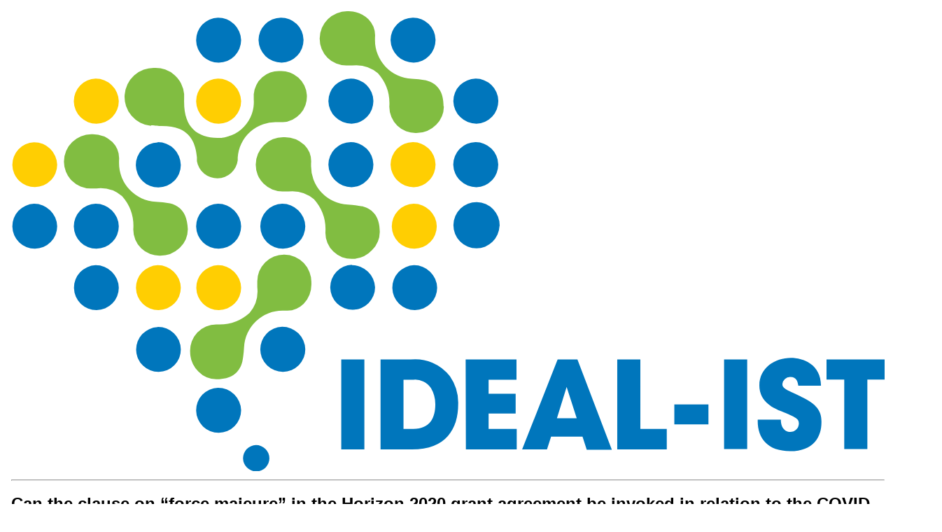

--- FILE ---
content_type: text/html; charset=UTF-8
request_url: https://www.ideal-ist.eu/node/14100/printable/print
body_size: 1593
content:
<!DOCTYPE html>
<html lang="en" dir="ltr">
  <head>
    <title>Can the clause on “force majeure” in the Horizon 2020 grant agreement be invoked in relation to the COVID-19 outbreak?</title>
    <style>
    .node_view ul li{
    display:none;
    }
    </style>
    <link type="text/css" rel="stylesheet" href="https://www.ideal-ist.eu/modules/contrib/printable/css/drupal-printable.css" />
              <link type="text/css" rel="stylesheet" href="/themes/custom/apar/css/print.css" />
                    <script type="text/javascript" src="https://www.ideal-ist.eu/modules/contrib/printable/js/script.js"></script>
        </head>
  <body>
  <img class="img-responsive" src="/themes/custom/apar/logo.svg" />

<hr/>

  <article role="article">

  
      <h2>
      <a href="/news/can-clause-force-majeure-horizon-2020-grant-agreement-be-invoked-relation-covid-19-outbreak" rel="bookmark">
<span>Can the clause on “force majeure” in the Horizon 2020 grant agreement be invoked in relation to the COVID-19 outbreak?</span>
</a>
    </h2>
    

  
  <div>
    <div>
  
    <img loading="lazy" class="img-responsive" src="/sites/default/files/2020-03/covid.jpg" width="1330" height="370" alt="covid-19" />


</div>
<div class="spacing-top faq-detail">
<div>
<p>Article 51 of the H2020 MGA sets out the conditions in which the force majeure clause can be used. ‘Force majeure’ relates to an extraordinary and unforeseeable event or situation that is beyond the beneficiaries control and that prevents them from fulfilling their obligations under the action.</p>

<p>If such a situation occurs, beneficiaries must immediately inform the Commission/Agency/Funding Body, which will examine on a case-by-case basis the possible application of the rules on force majeure. Moreover, beneficiaries must immediately take all the necessary steps to limit any damage due to force majeure (e.g. try to cancel the flight ticket, claim the reimbursement from the cancellation insurance (if applicable)).</p>

<p>Costs will be eligible, if they fulfil the general eligibility conditions set out in Article 6 H2020 MGA like any other costs incurred under the action. For example, if a meeting/event cannot take place due to force majeure, travel and accommodation costs may still be charged to the H2020 action if they fulfil the cost eligibility conditions, even if the beneficiary did not travel and did not take part in the meeting/event. If force majeure entails extra costs for the implementation of the action, these costs may be eligible if necessary for the implementation for the action (e.g. a cancelled conference is reorganised at a later stage). However, the maximum grant amount cannot be increased.</p>

<p>(<a href="https://ec.europa.eu/info/funding-tenders/opportunities/portal/screen/support/faq/12945;actions=;categories=;keyword=covid;programme=null">https://ec.europa.eu/info/funding-tenders/opportunities/portal/screen/support/faq/12945;actions=;categories=;keyword=covid;programme=null</a>)</p>
</div>
</div>
<ul class="bg2-tags">
        <li><a href="/tag/covid-19" hreflang="en">COVID-19</a></li>
        <li><a href="/tag/h2020" hreflang="en">H2020</a></li>
  </ul>
Off<span class="a2a_kit a2a_kit_size_32 addtoany_list" data-a2a-url="https://www.ideal-ist.eu/news/can-clause-force-majeure-horizon-2020-grant-agreement-be-invoked-relation-covid-19-outbreak" data-a2a-title="Can the clause on “force majeure” in the Horizon 2020 grant agreement be invoked in relation to the COVID-19 outbreak?"><div class="sharing__label">Share on:</div><a class="a2a_button_facebook"></a><a class="a2a_button_twitter"></a><a class="a2a_button_linkedin"></a><a class="a2a_button_email"></a></span><div class="node_view"><ul class="pre_links"><li><a href="/node/14100/printable/print" target="_blank"><i class="fa fa-print"></i></a></li></ul></div>
  </div>

</article>

  <hr/>
<strong>Source URL:</strong> <i>https://www.ideal-ist.eu/news/can-clause-force-majeure-horizon-2020-grant-agreement-be-invoked-relation-covid-19-outbreak</i>

  <script defer src="https://static.cloudflareinsights.com/beacon.min.js/vcd15cbe7772f49c399c6a5babf22c1241717689176015" integrity="sha512-ZpsOmlRQV6y907TI0dKBHq9Md29nnaEIPlkf84rnaERnq6zvWvPUqr2ft8M1aS28oN72PdrCzSjY4U6VaAw1EQ==" data-cf-beacon='{"version":"2024.11.0","token":"857482e7eb784322b47fd116c17775a6","r":1,"server_timing":{"name":{"cfCacheStatus":true,"cfEdge":true,"cfExtPri":true,"cfL4":true,"cfOrigin":true,"cfSpeedBrain":true},"location_startswith":null}}' crossorigin="anonymous"></script>
</body>
</html>


--- FILE ---
content_type: text/css
request_url: https://www.ideal-ist.eu/themes/custom/apar/css/print.css
body_size: -398
content:
.addtocalendar {
    display: none;
}


--- FILE ---
content_type: image/svg+xml
request_url: https://www.ideal-ist.eu/themes/custom/apar/logo.svg
body_size: 1154
content:
<svg id="Layer_1" data-name="Layer 1" xmlns="http://www.w3.org/2000/svg" viewBox="0 0 113.39 59.65"><defs><style>.cls-1{fill:#ffce02;}.cls-2{fill:#0076bc;}.cls-3{fill:#81bd41;}</style></defs><title>ideal-ist_LOGO_PMS_4header</title><g id="_Group_" data-name="&lt;Group&gt;"><path id="_Compound_Path_" data-name="&lt;Compound Path&gt;" class="cls-1" d="M33.17,42.78a2.91,2.91,0,1,0,3,2.91A3,3,0,0,0,33.17,42.78ZM66.4,32.67a2.92,2.92,0,1,0-3-2.92A3,3,0,0,0,66.4,32.67ZM17.12,26.84a2.91,2.91,0,1,0,3,2.91A3,3,0,0,0,17.12,26.84Zm8-8.24a2.92,2.92,0,1,0,3,2.92A3,3,0,0,0,25.12,18.6ZM66.4,34.81a2.92,2.92,0,1,0,3,2.92A3,3,0,0,0,66.4,34.81ZM41,18.6a2.92,2.92,0,1,0,3,2.92A3,3,0,0,0,41,18.6Zm0,24.18a2.91,2.91,0,1,0,3,2.91A3,3,0,0,0,41,42.78Z" transform="translate(-14.15 -9.86)"/><path id="_Compound_Path_2" data-name="&lt;Compound Path&gt;" class="cls-2" d="M25.12,34.81a2.92,2.92,0,1,0,3,2.92A3,3,0,0,0,25.12,34.81Zm8.05,16a2.9,2.9,0,1,0,3,2.9A2.94,2.94,0,0,0,33.17,50.77Zm0-23.94a2.92,2.92,0,1,0,3,2.92A3,3,0,0,0,33.17,26.83ZM41,10.69a2.92,2.92,0,1,0,3,2.92A3,3,0,0,0,41,10.69ZM25.12,42.78a2.91,2.91,0,1,0,3,2.91A3,3,0,0,0,25.12,42.78ZM41,58.66a2.92,2.92,0,1,0,3,2.92A3,3,0,0,0,41,58.66Zm0-23.85a2.92,2.92,0,1,0,3,2.92A3,3,0,0,0,41,34.81ZM66.4,16.53a2.92,2.92,0,1,0-3-2.92A3,3,0,0,0,66.4,16.53Zm8.14,16.14a2.92,2.92,0,1,0-3-2.92A3,3,0,0,0,74.55,32.67ZM17.12,34.82a2.91,2.91,0,1,0,3,2.91A3,3,0,0,0,17.12,34.82ZM74.55,24.44a2.92,2.92,0,1,0-3-2.92A3,3,0,0,0,74.55,24.44Zm-8.1,18.34a2.91,2.91,0,1,0,3,2.91A3,3,0,0,0,66.44,42.78ZM49.26,16.53a2.92,2.92,0,1,0-3-2.92A3,3,0,0,0,49.26,16.53Zm9.07,7.91a2.92,2.92,0,1,0-3-2.92A3,3,0,0,0,58.34,24.44ZM57,66.66h3V55H57Zm43.24-3.26h4.43V60.83h-4.43ZM95.83,55h-3V66.66h6.43V64H95.83ZM85.09,55,80.48,66.66h3.23L84.24,65h4.08l.55,1.69h3.26L87.66,55ZM85,62.61l1.26-4.06,1.31,4.06Zm21.7,4h3V55h-3ZM120,55v2.61h2.3v9h3v-9h2.28V55Zm-3.32,4.8c-2.09-.95-2.41-1.09-2.41-1.62a1,1,0,0,1,1-.91c.91,0,1,.74,1.07,1.13h2.94c0-2.8-2.31-3.62-3.92-3.62-2,0-4.08,1.24-4.08,3.59,0,2.19,2,3,2.85,3.34,1.8.76,2.28.94,2.28,1.56a1.12,1.12,0,0,1-1.13,1.12c-.38,0-1.21-.24-1.21-1.59h-3c-.08,2.28,1.15,4.08,4.21,4.08s4.06-1.87,4.06-3.73C119.38,61.8,118.82,60.79,116.65,59.81Zm-43.5,6.85h6.6V64H76.13V62h3.51V59.43H76.13V57.62h3.62V55h-6.6ZM49.33,34.81a2.92,2.92,0,1,0,3,2.92A3,3,0,0,0,49.33,34.81Zm9-2.14a2.92,2.92,0,1,0-3-2.92A3,3,0,0,0,58.34,32.67ZM45.92,66.09a1.71,1.71,0,1,0,1.75,1.71A1.74,1.74,0,0,0,45.92,66.09Zm3.41-15.33a2.92,2.92,0,1,0,3,2.92A3,3,0,0,0,49.33,50.75ZM66,55H62.1V66.66h4.08c4.43,0,6-2.68,6-5.86a6,6,0,0,0-1.07-3.62A5.69,5.69,0,0,0,66,55Zm.39,9H65.08V57.62h1.29a2.45,2.45,0,0,1,2.27,1.07,4.1,4.1,0,0,1,.57,2.16C69.2,62.5,68.57,64,66.35,64Zm-8-21.27a2.91,2.91,0,1,0,3,2.91A3,3,0,0,0,58.38,42.78Zm19.17-5.05a3,3,0,1,0-3,2.92A3,3,0,0,0,77.54,37.73Z" transform="translate(-14.15 -9.86)"/><path id="_Compound_Path_3" data-name="&lt;Compound Path&gt;" class="cls-3" d="M32.32,24.65c.16,0,1,.09,1.09.09,3.46-.1,4.64,1.6,4.85,4.06l0,.24q0,.12,0,.25a2.68,2.68,0,0,0,5.3-.11c0-.06,0-.29,0-.35a4.89,4.89,0,0,1,5.2-4.58l.66,0a3.32,3.32,0,0,0-.4-6.63,3.26,3.26,0,0,0-3.38,3c0,.11,0,.58,0,.67a4.66,4.66,0,0,1-4.73,5c-2.59-.13-4.41-1.29-4.31-5,0-.05,0-.58,0-.7a3.73,3.73,0,0,0-3.84-3.39,3.77,3.77,0,0,0-.49,7.52Zm2.44,10.12a12.83,12.83,0,0,0-1.84-.22,5,5,0,0,1-4.77-5.07v-.26a3.05,3.05,0,0,0-.87-2.41,3.75,3.75,0,0,0-2.72-1A3.55,3.55,0,0,0,21,29.31a3.45,3.45,0,0,0,3.52,3.52h.7a4.41,4.41,0,0,1,3.33,1A5.89,5.89,0,0,1,30,38.14a3.39,3.39,0,0,0,3.52,3.41,3.61,3.61,0,0,0,2.56-1.07,3.31,3.31,0,0,0,1-2.33v-.06C37,36.27,36.29,35.15,34.76,34.77ZM70.28,22.15c0-1.81-.76-2.94-2.29-3.32a12.81,12.81,0,0,0-1.84-.22,5,5,0,0,1-4.77-5.07v-.26a3.05,3.05,0,0,0-.87-2.41,3.75,3.75,0,0,0-2.72-1,3.55,3.55,0,0,0-3.59,3.51,3.45,3.45,0,0,0,3.52,3.52h.7a4.41,4.41,0,0,1,3.33,1,5.89,5.89,0,0,1,1.49,4.33,3.39,3.39,0,0,0,3.52,3.41,3.61,3.61,0,0,0,2.56-1.07,3.31,3.31,0,0,0,1-2.33Zm-10.59,13a12.82,12.82,0,0,0-1.84-.22,5,5,0,0,1-4.77-5.07v-.26a3.05,3.05,0,0,0-.87-2.41,3.75,3.75,0,0,0-2.72-1,3.55,3.55,0,0,0-3.59,3.51,3.45,3.45,0,0,0,3.52,3.52h.7a4.41,4.41,0,0,1,3.33,1,5.89,5.89,0,0,1,1.49,4.33,3.39,3.39,0,0,0,3.52,3.41A3.61,3.61,0,0,0,61,40.82a3.31,3.31,0,0,0,1-2.33v-.06C62,36.62,61.22,35.5,59.69,35.12ZM49.62,41.41a3.45,3.45,0,0,0-3.52,3.52c0,.1,0,.42,0,.7a4.41,4.41,0,0,1-1,3.33,5.89,5.89,0,0,1-4.33,1.49A3.39,3.39,0,0,0,37.38,54a3.61,3.61,0,0,0,1.07,2.56,3.31,3.31,0,0,0,2.33,1h.06c1.81,0,2.94-.76,3.32-2.29a12.81,12.81,0,0,0,.22-1.84,5,5,0,0,1,5.07-4.77h.26a3.05,3.05,0,0,0,2.41-.87,3.75,3.75,0,0,0,1-2.72A3.55,3.55,0,0,0,49.62,41.41Z" transform="translate(-14.15 -9.86)"/></g></svg>